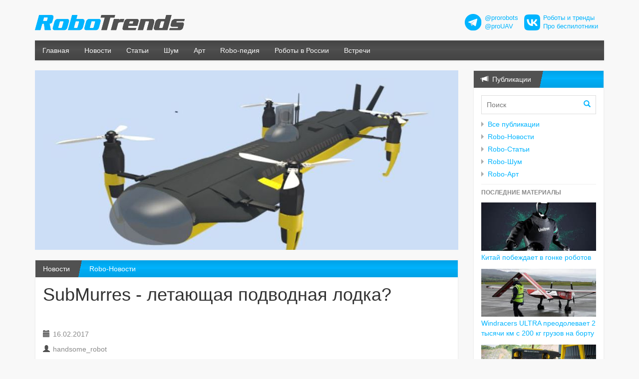

--- FILE ---
content_type: text/html;charset=utf-8
request_url: http://robotrends.ru/pub/1707/submurres---letayushaya-podvodnaya-lodka
body_size: 12616
content:
<!DOCTYPE html>
<html lang="ru-RU" prefix="og: http://ogp.me/ns#" >
<head>
  <meta charset="utf-8" />
  <meta name="viewport" content="width=device-width, initial-scale=1.0">
  <title>SubMurres - летающая подводная лодка?</title>
  <link rel="stylesheet" href="/i/css/robotrends.css" />
  
    <meta property="og:title" content="SubMurres - летающая подводная лодка?" />
    <meta property="og:locale" content="ru_ru" />
    <meta property="og:description" content="Компания InnoCorp анонсировала подводно-воздушный беспилотник SubMurres, способный менять стихию без разделения элементов конструкции (например, использования ракетных ступеней) и сложных маневров. Название аппарата происходит от кайры (англ. murres) - морских птиц из семейства чистиковых. Устройство наделено всеми ключевыми элементами подводной лодки, различными сенсорами, и, разумеется, спокойно перемещается по поверхности моря и в толще воды. “Полетные” роторы при погружении убираются внутрь корпуса." />
    <meta property="og:image" content="http://robotrends.ru/images/1707/422829/2017-2-16-2.600x600.jpg" />
  

  
    <meta name="description" content="Компания InnoCorp анонсировала подводно-воздушный беспилотник SubMurres, способный менять стихию без разделения элементов конструкции (например, использования ракетных ступеней) и сложных маневров. Название аппарата происходит от кайры (англ. murres) - морских птиц из семейства чистиковых. Устройство наделено всеми ключевыми элементами подводной лодки, различными сенсорами, и, разумеется, спокойно перемещается по поверхности моря и в толще воды. “Полетные” роторы при погружении убираются внутрь корпуса." />
    <meta name="keywords" content="SubMurres - летающая подводная лодка?" />
  
  
  
    <script>
      var NXDATA=NXDATA||{};
      NXDATA.pageId='58a5a9d553db6676fcec8c6d';
      NXDATA.commentsClosed=false;
      NXDATA.pagesCategory='';
    </script>
  
  <script>
    var NXDATA=NXDATA||{};
    NXDATA.lang='ru';
    NXDATA.ru=true;
    NXDATA.en=false;
  </script>
  <meta name="google-site-verification" content="sIZy97KcEfdFBo0pgSN2A01fy8y5FL_HI49DCvplKrA" />
  <meta name="yandex-verification" content="f600c5257a43925b" />

  <!--[if lt IE 9]>
  <script src="/i/compat/html5shiv.js"></script>
  <script src="/i/compat/respond.min.js"></script>
  <![endif]-->
</head>
<body>

  <!--LiveInternet counter--><script type="text/javascript"><!--
  new Image().src = "//counter.yadro.ru/hit?r"+
  escape(document.referrer)+((typeof(screen)=="undefined")?"":
  ";s"+screen.width+"*"+screen.height+"*"+(screen.colorDepth?
  screen.colorDepth:screen.pixelDepth))+";u"+escape(document.URL)+
  ";"+Math.random();//--></script><!--/LiveInternet-->






  
    <div class="important-message">
      <div class="container"></div>
    </div>

    <div class="container">
      <!--div class="lang-selector"><a href="/en" class="label label-info">English</a></div-->
      <div class="row page-body-header">
        <div class="col-sm-6 col-md-6"><a href="/" class="h-site-logo"><img src="/i/images/robotrends.svg" style="width:300px;" class="img-responsive"></a></div>
        <div class="col-sm-6 col-md-6">
          <div class="amb-header" style="display:flex;justify-content:flex-end;align-items:center;font-size:90%;text-align:left;">
            <div style="width:34px;"><img src="/i/images/tg_logo_34.png"/></div>
            <div style="padding:0 12px 0 6px;"><a href="https://t.me/prorobots" target="_blank">@prorobots</a><br>
              <a href="https://t.me/proUAV" target="_blank">@proUAV</a></div>
            <div style="width:32px;"><img src="/i/images/vk_logo_32.png"/></div>
            <div style="padding:0 12px 0 6px;"><a href="https://vk.com/widget_community.php?act=a_subscribe_box&oid=-94756874&state=1" target="_blank">Роботы и тренды</a><br>
              <a href="https://vk.com/widget_community.php?act=a_subscribe_box&oid=-135094497&state=1" target="_blank">Про беспилотники</a></div>
          </div>
        </div>
      </div>
    </div>

    
      <div class="container">
        <div class="navbar navbar-inverse navbar-default" role="navigation">
          <div class="navbar-header">
            <button type="button" class="navbar-toggle" data-toggle="collapse" data-target=".navbar-collapse">
              <span class="sr-only">Меню</span>
              <span class="icon-bar"></span>
              <span class="icon-bar"></span>
              <span class="icon-bar"></span>
            </button>
            <!--a class="navbar-brand" href="/">ТСЖ «Утес»</a-->
          </div>
          <div class="navbar-collapse collapse">
            <ul class="nav navbar-nav">
              <li><a href="/">Главная</a></li>
              <li><a href="/pubs/news/">Новости</a></li>
              <li><a href="/pubs/articles/">Статьи</a></li>
              <li><a href="/pubs/noise/">Шум</a></li>
              <li><a href="/pubs/art/">Арт</a></li>
              <li><a href="/robopedia/home">Robo-педия</a></li>
              <li><a href="/robopedia/roboty-v-rossii">Роботы в России</a></li>
              <li><a href="/robopedia/vstrechi-posvyashennye-robotam-i-robototehnike">Встречи</a></li>
            </ul>
            <!--ul class="nav navbar-nav navbar-right">
              <li class="dropdown" id="user-login-dropdown"></li>
            </ul-->
          </div><!--/.nav-collapse -->
        </div>
      </div>
    


  

  

    <div class="container">

    <div class="row main-row">

      <div class="col-sm-8 col-md-9 main-column">
        

          
          <div class="slideshow-wrapper">
<div class="item active"><a class="img-zoom" href="/images/1707/422829/2017-2-16-2.jpg" title=""><img src="/images/1707/422829/2017-2-16-2.c848x360.jpg" class="img-responsive" /></a></div>
</div>

          <div class="panel panel-utes">
            
  <div class="panel-heading"><span class="h"><a href="/pubs/">Новости</a></span> <a href="/pubs/news/">Robo-Новости</a></div>

            <div class="panel-body" style="min-height:300px;padding-bottom:60px;">

              <div class="body-main-center">
                
  <article class="page-content blog-page-content">
    <h1 class="page-title">SubMurres - летающая подводная лодка?</h1>
    <!--div class="pull-right">
      <div class="page-vote" data-pid="58a5a9d553db6676fcec8c6d">
        <a href="#" class="vote-up"></a>
        <a href="#" class="vote-down"></a>
      </div>
      <div class="ya-share2" data-services="vkontakte,facebook,odnoklassniki,gplus,twitter"></div>
    </div-->
     <span class="pub-date">16.02.2017</span>
    <div class="page-author">handsome_robot</div>
    <div class="page-tags"><a href="/pubs/?tags=беспилотники">беспилотники</a>, <a href="/pubs/?tags=море">море</a>, <a href="/pubs/?tags=подводные">подводные</a></div>
    <div class="page-content-text">
      <div>
<p>Компания InnoCorp анонсировала подводно-воздушный беспилотник <noindex><a href="http://www.submurres.com/" rel="nofollow" target="_blank"><span>SubMurres</span></a></noindex><span>, способный менять стихию без разделения элементов конструкции (например, использования ракетных ступеней) и сложных маневров. Название аппарата происходит от кайры (англ. murres) - морских птиц из семейства чистиковых. Устройство наделено всеми ключевыми элементами подводной лодки, различными сенсорами, и, разумеется, спокойно перемещается по поверхности моря и в толще воды. “Полетные” роторы при погружении убираются внутрь корпуса.</span></p>
<p>При взлете дрон не нуждается в дополнительных сложных маневрах, никакие элементы в корпус не убираются. К слову, приземлиться аппарат может и на жесткую поверхность.</p>
<p>Для управления беспилотником под водой не требуется ни кабель, ни иной “посредник”. SubMurres несет на борту дизельный двигатель, электрогенератор и набор батарей. Как и подводные лодки времен Второй мировой, “дрон” должен всплыть на поверхность воды, чтобы запустить дизель и подзарядить батареи.</p>
<p>Кому пригодится такое устройство? Скорее всего военным. Этак скоро анекдот о подводной лодке, которая погибла в степях Украины в неравном воздушном бою может оказаться реальностью. Впрочем, изучающие море ученые тоже вряд ли отказались бы от столь интересного устройства в своем арсенале.</p>
<p><iframe src="https://www.youtube.com/embed/eg2TrS0lGDo" width="600" height="338" frameborder="0" allowfullscreen=""></iframe></p>
</div>
    </div>
    <div class="page-news-source">Источник: <noindex><a href="http://www.uasvision.com/2017/02/09/flying-submarine/" target="_blank" rel="nofollow">uasvision.com</a></noindex></div>
    <div class="page-pics-source">Источник иллюстраций: <noindex><a href="http://www.uasvision.com/2017/02/09/flying-submarine/" target="_blank" rel="nofollow">uasvision.com</a></noindex></div>
    <div class="robopedia-linked-pages"><h4>Смотрите связанные статьи Robo-педии:</h4><ul><li class="cat-15_group"><a href="/robopedia/trendy-prognozy-statistika-v-oblasti-morskih-robotov">Автоматизация судовождения</a></li><li class="cat-15_group"><a href="/robopedia/katalog-podvodnyh-robotov">Каталог подводных роботов</a></li><li class="cat-15_group"><a href="/robopedia/morskie-roboty">Морские роботы</a></li><li class="cat-15_group"><a href="/robopedia/nyryayushie-letayushie-bespilotniki">Ныряющие летающие беспилотники</a></li><li class="cat-15_group"><a href="/robopedia/podvodnye-roboty-1">Подводные роботы</a></li></ul></div>
      <div class="amb-bottom">
      </div>
    <section id="comments" class="comments-section"><h1></h1>
</section>
  </article>

              </div>

            </div>
          </div>
          
          <div class="amb-bottom">
            
            
          </div>
          
          <div id="page-stats"></div>
        
      </div>

      <div class="col-sm-4 col-md-3 side-column">
        
          <div class="blog-posts-box">
            <div class="panel panel-utes">
              <div class="panel-heading"><span class="h"><i class="glyphicon glyphicon-bullhorn"></i>&nbsp; Публикации</span></div>
              <div class="panel-body">
                <form class="blog-search-box" action="/pubs/" method="get">
                  <input type="text" name="search" placeholder="Поиск">
                  <button type="submit"><i class="glyphicon glyphicon-search"></i></button>
                </form>
                <ul class="categories">
                  <li><a href="/pubs/">Все публикации</a></li>
                  <li><a href="/pubs/news/">Robo-Новости</a></li>
                  <li><a href="/pubs/articles/">Robo-Статьи</a></li>
                  <li><a href="/pubs/noise/">Robo-Шум</a></li>
                  <li><a href="/pubs/art/">Robo-Арт</a></li>
                </ul>
                <hr class="narrow">
                <h5>Последние материалы</h5>
                <ul class="blog-popular-posts"><li class="with-pic"><a href="/pub/2604/kitay-pobezhdaet-v-gonke-robotov"><img src="/images/2603/830728/photo_2026-01-21_15-00-07.c240x100.jpg"><span class="t">Китай побеждает в гонке роботов</span></a></li><li class="with-pic"><a href="/pub/2604/windracers-ultra-preodolevaet-2-tysyachi-km-s-200-kg-gruzov-na-bortu"><img src="/images/2603/619995/photo_2026-01-21_13-58-552.c240x100.jpg"><span class="t">Windracers ULTRA преодолевает 2 тысячи км с 200 кг грузов на борту</span></a></li><li class="with-pic"><a href="/pub/2604/britanskaya-smd-zavershila-priemochnye-ispytaniya-polnostyu-elektricheskogo-tnpa-rabochego-klassa-kotoryy-gotovitsya-k-postavke-belgiyskoy-kompanii-jan-de-nul"><img src="/images/2603/9571/photo_2026-01-20_19-18-42.c240x100.jpg"><span class="t">Британская SMD завершила приемочные испытания полностью электрического ТНПА рабочего класса, который готовится к поставке бельгийской компании Jan de Nul</span></a></li><li class="with-pic"><a href="/pub/2604/kitayskie-kompanii-obedinyayut-usiliya-dlya-robotizirovannoy-inspekcii-sudov"><img src="/images/2603/680195/SeaRobotics_2.c240x100.png"><span class="t">Китайские компании объединяют усилия для роботизированной инспекции судов</span></a></li><li class="with-pic"><a href="/pub/2604/ocean-aero-prodolzhaet-razrabotku-i-proizvodstvo-gibridnyh-ausv-triton"><img src="/images/2603/330232/photo_2026-01-20_22-50-04.c240x100.jpg"><span class="t">Ocean Aero продолжает разработку и производство гибридных AUSV Triton</span></a></li><li class="with-pic"><a href="/pub/2604/kitay-ispytal-avtonomnogo-robota-dlya-bureniya-na-glubine-bolee-1200-metrov"><img src="/images/2603/40489/20260118_China_drill_1.c240x100.png"><span class="t">Китай испытал автономного робота для бурения на глубине более 1200 метров</span></a></li><li class="with-pic"><a href="/pub/2604/humanoid-i-schaeffler-anonsirovali-partnerstvo-i-gotovyat-razvertyvanie-soten-gumanoidnyh-robotov-na-proizvodstve"><img src="/images/2603/949229/photo_2026-01-19_19-15-01.c240x100.jpg"><span class="t">Humanoid и Schaeffler анонсировали партнерство и готовят развертывание сотен гуманоидных роботов на производстве</span></a></li><li class="with-pic"><a href="/pub/2604/greensea-iq-provela-demonstraciyu-robotizirovannoy-sistemy-ochistki-korpusov-sudov-dlya-armii-ssha-i-tihookeanskogo-flota"><img src="/images/2603/202828/photo_2026-01-18_12-41-19.c240x100.jpg"><span class="t">Greensea IQ провела демонстрацию роботизированной системы очистки корпусов судов для армии США и Тихоокеанского флота</span></a></li><li class="with-pic"><a href="/pub/2604/rosteh-pokazhet-linyayku-grazhdanskih-mnogocelevyh-bas-lightning-na-umex-i-simtex-2026-v-oae"><img src="/images/2603/469998/photo_2026-01-19_10-22-17.c240x100.jpg"><span class="t">Ростех покажет линейку гражданских многоцелевых БАС Lightning на UMEX и SimTEX 2026 в ОАЭ</span></a></li><li class="with-pic"><a href="/pub/2603/kak-vybor-platformy-dlya-razmesheniya-mnogoluchevogo-eholota-vliyaet-na-razreshenie-pri-kartografirovanii"><img src="/images/2602/438585/20260117_pic3.c240x100.png"><span class="t">Как выбор платформы для размещения многолучевого эхолота влияет на разрешение при картографировании</span></a></li></ul>
                <!--hr class="narrow"-->
                <!--div class="amb amb-img" data-img="/i/images/b/mivar_180x50.png" data-href="http://www.mivar.ru/"></div-->
                <!--div class="amb amb-img amb-shuffle" data-img="/i/images/b/skolkovo_180x50.gif" data-href="http://sk.ru/foundation/events/april2017/robotics/p/program.aspx"></div-->
                <hr class="narrow">
                <h5>Метки</h5>
                <div class="tags">
                  <a href="/pubs/?tags=AGV" class="tw-3">AGV</a> <a href="/pubs/?tags=ai" class="tw-9">ai</a> <a href="/pubs/?tags=AMR" class="tw-4">AMR</a> <a href="/pubs/?tags=ARM" class="tw-1">ARM</a> <a href="/pubs/?tags=AUV" class="tw-3">AUV</a> <a href="/pubs/?tags=BVLOS" class="tw-2">BVLOS</a> <a href="/pubs/?tags=DARPA" class="tw-9">DARPA</a> <a href="/pubs/?tags=DIY" class="tw-9">DIY</a> <a href="/pubs/?tags=DIY (своими руками)" class="tw-9">DIY (своими руками)</a> <a href="/pubs/?tags=DJI" class="tw-1.0">DJI</a> <a href="/pubs/?tags=eVTOL" class="tw-1">eVTOL</a> <a href="/pubs/?tags=Lely" class="tw-1">Lely</a> <a href="/pubs/?tags=pick-and-place" class="tw-1">pick-and-place</a> <a href="/pubs/?tags=ROV" class="tw-2">ROV</a> <a href="/pubs/?tags=RPA" class="tw-9">RPA</a> <a href="/pubs/?tags=USV" class="tw-9">USV</a> <a href="/pubs/?tags=VSLAM" class="tw-1">VSLAM</a> <a href="/pubs/?tags=VTOL" class="tw-4">VTOL</a> <a href="/pubs/?tags=аватары" class="tw-1">аватары</a> <a href="/pubs/?tags=авиация" class="tw-1">авиация</a> <a href="/pubs/?tags=автоматизация" class="tw-9">автоматизация</a> <a href="/pubs/?tags=автомобили" class="tw-6">автомобили</a> <a href="/pubs/?tags=автомобили и роботы" class="tw-9">автомобили и роботы</a> <a href="/pubs/?tags=автономные" class="tw-9">автономные</a> <a href="/pubs/?tags=автопром" class="tw-1">автопром</a> <a href="/pubs/?tags=агроботы" class="tw-3">агроботы</a> <a href="/pubs/?tags=агродроны" class="tw-2">агродроны</a> <a href="/pubs/?tags=аддитивные технологии" class="tw-6">аддитивные технологии</a> <a href="/pubs/?tags=андроиды" class="tw-8.0">андроиды</a> <a href="/pubs/?tags=анималистичные" class="tw-8.0">анималистичные</a> <a href="/pubs/?tags=АНПА" class="tw-8">АНПА</a> <a href="/pubs/?tags=антропоморфные" class="tw-9">антропоморфные</a> <a href="/pubs/?tags=Арт" class="tw-9">Арт</a> <a href="/pubs/?tags=археология" class="tw-1">археология</a> <a href="/pubs/?tags=архитектура" class="tw-1">архитектура</a> <a href="/pubs/?tags=аэромобили" class="tw-6">аэромобили</a> <a href="/pubs/?tags=аэропорты" class="tw-1">аэропорты</a> <a href="/pubs/?tags=аэротакси" class="tw-9">аэротакси</a> <a href="/pubs/?tags=аэрофотосъемка" class="tw-2">аэрофотосъемка</a> <a href="/pubs/?tags=безопасность" class="tw-4">безопасность</a> <a href="/pubs/?tags=безработица и роботы" class="tw-3">безработица и роботы</a> <a href="/pubs/?tags=беспилотники" class="tw-9">беспилотники</a> <a href="/pubs/?tags=бионика" class="tw-9">бионика</a> <a href="/pubs/?tags=бионические" class="tw-1">бионические</a> <a href="/pubs/?tags=больницы" class="tw-1">больницы</a> <a href="/pubs/?tags=будущее" class="tw-9">будущее</a> <a href="/pubs/?tags=бытовые роботы" class="tw-9">бытовые роботы</a> <a href="/pubs/?tags=БЭК" class="tw-3">БЭК</a> <a href="/pubs/?tags=вакансии" class="tw-1">вакансии</a> <a href="/pubs/?tags=вектор" class="tw-9">вектор</a> <a href="/pubs/?tags=вертолеты" class="tw-4">вертолеты</a> <a href="/pubs/?tags=видео" class="tw-4.0">видео</a> <a href="/pubs/?tags=внедрения роботов" class="tw-9">внедрения роботов</a> <a href="/pubs/?tags=внутритрубная диагностика" class="tw-3">внутритрубная диагностика</a> <a href="/pubs/?tags=водородные" class="tw-4">водородные</a> <a href="/pubs/?tags=военные" class="tw-9">военные</a> <a href="/pubs/?tags=военные дроны" class="tw-9">военные дроны</a> <a href="/pubs/?tags=военные роботы" class="tw-9">военные роботы</a> <a href="/pubs/?tags=встречи" class="tw-9">встречи</a> <a href="/pubs/?tags=высотные" class="tw-3">высотные</a> <a href="/pubs/?tags=выставки" class="tw-9">выставки</a> <a href="/pubs/?tags=газ" class="tw-2">газ</a> <a href="/pubs/?tags=Германия" class="tw-4">Германия</a> <a href="/pubs/?tags=гигантские" class="tw-1">гигантские</a> <a href="/pubs/?tags=гидроакустика" class="tw-5">гидроакустика</a> <a href="/pubs/?tags=глайдеры" class="tw-1">глайдеры</a> <a href="/pubs/?tags=горнодобыча" class="tw-9">горнодобыча</a> <a href="/pubs/?tags=городское хозяйство" class="tw-2">городское хозяйство</a> <a href="/pubs/?tags=господдержка" class="tw-3">господдержка</a> <a href="/pubs/?tags=гостиницы" class="tw-2">гостиницы</a> <a href="/pubs/?tags=готовка еды" class="tw-7">готовка еды</a> <a href="/pubs/?tags=Греция" class="tw-2.0">Греция</a> <a href="/pubs/?tags=грузоперевозки" class="tw-9">грузоперевозки</a> <a href="/pubs/?tags=группы дронов" class="tw-5.0">группы дронов</a> <a href="/pubs/?tags=гуманоидные" class="tw-9">гуманоидные</a> <a href="/pubs/?tags=дайджест" class="tw-5">дайджест</a> <a href="/pubs/?tags=Дания" class="tw-2.0">Дания</a> <a href="/pubs/?tags=доение роботизированное" class="tw-9">доение роботизированное</a> <a href="/pubs/?tags=доильные роботы" class="tw-9">доильные роботы</a> <a href="/pubs/?tags=дом" class="tw-1">дом</a> <a href="/pubs/?tags=домашние роботы" class="tw-9">домашние роботы</a> <a href="/pubs/?tags=доставка" class="tw-9">доставка</a> <a href="/pubs/?tags=доставка беспилотниками" class="tw-9">доставка беспилотниками</a> <a href="/pubs/?tags=доставка и роботы" class="tw-9">доставка и роботы</a> <a href="/pubs/?tags=дронизация" class="tw-6">дронизация</a> <a href="/pubs/?tags=дронопорты" class="tw-9">дронопорты</a> <a href="/pubs/?tags=дроны" class="tw-9">дроны</a> <a href="/pubs/?tags=Европа" class="tw-5.0">Европа</a> <a href="/pubs/?tags=еда" class="tw-7">еда</a> <a href="/pubs/?tags=железные дороги" class="tw-3.0">железные дороги</a> <a href="/pubs/?tags=животноводство" class="tw-3">животноводство</a> <a href="/pubs/?tags=жилище" class="tw-1">жилище</a> <a href="/pubs/?tags=ЖКХ" class="tw-1">ЖКХ</a> <a href="/pubs/?tags=захваты" class="tw-9">захваты</a> <a href="/pubs/?tags=земледелие" class="tw-9">земледелие</a> <a href="/pubs/?tags=игрушки" class="tw-3.0">игрушки</a> <a href="/pubs/?tags=идеи" class="tw-1">идеи</a> <a href="/pubs/?tags=измерения" class="tw-2">измерения</a> <a href="/pubs/?tags=Израиль" class="tw-7.0">Израиль</a> <a href="/pubs/?tags=ИИ" class="tw-9">ИИ</a> <a href="/pubs/?tags=ИИ - вкратце" class="tw-1">ИИ - вкратце</a> <a href="/pubs/?tags=инвентаризация" class="tw-4">инвентаризация</a> <a href="/pubs/?tags=Индия" class="tw-3.0">Индия</a> <a href="/pubs/?tags=Иннополис" class="tw-1">Иннополис</a> <a href="/pubs/?tags=инспекция" class="tw-9">инспекция</a> <a href="/pubs/?tags=интервью" class="tw-9">интервью</a> <a href="/pubs/?tags=интерфейсы" class="tw-2">интерфейсы</a> <a href="/pubs/?tags=инфоботы" class="tw-9">инфоботы</a> <a href="/pubs/?tags=Ирак" class="tw-1.0">Ирак</a> <a href="/pubs/?tags=Иран" class="tw-1.0">Иран</a> <a href="/pubs/?tags=искусственный интеллект" class="tw-9">искусственный интеллект</a> <a href="/pubs/?tags=испытания" class="tw-1">испытания</a> <a href="/pubs/?tags=исследования" class="tw-2">исследования</a> <a href="/pubs/?tags=история" class="tw-7.0">история</a> <a href="/pubs/?tags=Италия" class="tw-3.0">Италия</a> <a href="/pubs/?tags=Казахстан" class="tw-4.0">Казахстан</a> <a href="/pubs/?tags=как заработать" class="tw-1.0">как заработать</a> <a href="/pubs/?tags=Канада" class="tw-9">Канада</a> <a href="/pubs/?tags=катера" class="tw-2">катера</a> <a href="/pubs/?tags=квадрупеды" class="tw-9">квадрупеды</a> <a href="/pubs/?tags=кейсы" class="tw-2">кейсы</a> <a href="/pubs/?tags=киборгизация" class="tw-6">киборгизация</a> <a href="/pubs/?tags=кино" class="tw-9">кино</a> <a href="/pubs/?tags=Китай" class="tw-9">Китай</a> <a href="/pubs/?tags=коботы" class="tw-9">коботы</a> <a href="/pubs/?tags=коллаборативные роботы" class="tw-9">коллаборативные роботы</a> <a href="/pubs/?tags=колонки" class="tw-1.0">колонки</a> <a href="/pubs/?tags=коммунальное хозяйство" class="tw-2.0">коммунальное хозяйство</a> <a href="/pubs/?tags=компании" class="tw-1">компании</a> <a href="/pubs/?tags=компоненты" class="tw-9">компоненты</a> <a href="/pubs/?tags=конвертопланы" class="tw-1">конвертопланы</a> <a href="/pubs/?tags=конкурсы" class="tw-5">конкурсы</a> <a href="/pubs/?tags=конспекты" class="tw-4.0">конспекты</a> <a href="/pubs/?tags=конструкторы" class="tw-9">конструкторы</a> <a href="/pubs/?tags=концепты" class="tw-6.0">концепты</a> <a href="/pubs/?tags=кооперативные роботы" class="tw-2.0">кооперативные роботы</a> <a href="/pubs/?tags=космос" class="tw-9">космос</a> <a href="/pubs/?tags=культура" class="tw-1">культура</a> <a href="/pubs/?tags=курьезы" class="tw-2.0">курьезы</a> <a href="/pubs/?tags=курьеры" class="tw-9">курьеры</a> <a href="/pubs/?tags=лабораторные роботы" class="tw-1">лабораторные роботы</a> <a href="/pubs/?tags=Латвия" class="tw-3.0">Латвия</a> <a href="/pubs/?tags=лесоустройство" class="tw-6">лесоустройство</a> <a href="/pubs/?tags=лизинг" class="tw-1">лизинг</a> <a href="/pubs/?tags=линки" class="tw-1.0">линки</a> <a href="/pubs/?tags=логистика" class="tw-9">логистика</a> <a href="/pubs/?tags=люди и роботы" class="tw-1">люди и роботы</a> <a href="/pubs/?tags=магазины" class="tw-1">магазины</a> <a href="/pubs/?tags=машинное обучение" class="tw-9">машинное обучение</a> <a href="/pubs/?tags=медицина" class="tw-9">медицина</a> <a href="/pubs/?tags=медицина и роботы" class="tw-9">медицина и роботы</a> <a href="/pubs/?tags=металлургия" class="tw-4">металлургия</a> <a href="/pubs/?tags=мнения" class="tw-1">мнения</a> <a href="/pubs/?tags=мобильные роботы" class="tw-9">мобильные роботы</a> <a href="/pubs/?tags=модульные" class="tw-1">модульные</a> <a href="/pubs/?tags=мойка" class="tw-2">мойка</a> <a href="/pubs/?tags=море" class="tw-9">море</a> <a href="/pubs/?tags=морские" class="tw-9">морские</a> <a href="/pubs/?tags=мусор" class="tw-9">мусор</a> <a href="/pubs/?tags=мусор и роботы" class="tw-7.0">мусор и роботы</a> <a href="/pubs/?tags=навигация" class="tw-4">навигация</a> <a href="/pubs/?tags=надводные" class="tw-9">надводные</a> <a href="/pubs/?tags=наземные военные роботы" class="tw-9">наземные военные роботы</a> <a href="/pubs/?tags=налоги" class="tw-1">налоги</a> <a href="/pubs/?tags=наука" class="tw-1">наука</a> <a href="/pubs/?tags=научные" class="tw-1">научные</a> <a href="/pubs/?tags=научные роботы" class="tw-9">научные роботы</a> <a href="/pubs/?tags=необычные" class="tw-9">необычные</a> <a href="/pubs/?tags=нефтегаз" class="tw-8">нефтегаз</a> <a href="/pubs/?tags=нефть" class="tw-2">нефть</a> <a href="/pubs/?tags=Нидерланды" class="tw-3.0">Нидерланды</a> <a href="/pubs/?tags=Новая Зеландия" class="tw-1.0">Новая Зеландия</a> <a href="/pubs/?tags=Норвегия" class="tw-1.0">Норвегия</a> <a href="/pubs/?tags=носимые роботы" class="tw-2.0">носимые роботы</a> <a href="/pubs/?tags=ОАЭ" class="tw-1.0">ОАЭ</a> <a href="/pubs/?tags=образование" class="tw-9">образование</a> <a href="/pubs/?tags=образовательная робототехника" class="tw-9">образовательная робототехника</a> <a href="/pubs/?tags=обучающие роботы" class="tw-2.0">обучающие роботы</a> <a href="/pubs/?tags=общепит" class="tw-9">общепит</a> <a href="/pubs/?tags=общепит и роботы" class="tw-9">общепит и роботы</a> <a href="/pubs/?tags=общество" class="tw-1">общество</a> <a href="/pubs/?tags=Объединенное Королевство" class="tw-9">Объединенное Королевство</a> <a href="/pubs/?tags=октокоптеры" class="tw-1">октокоптеры</a> <a href="/pubs/?tags=онлайн-курсы робототехники" class="tw-1.0">онлайн-курсы робототехники</a> <a href="/pubs/?tags=опрыскивание" class="tw-4">опрыскивание</a> <a href="/pubs/?tags=офисные" class="tw-1">офисные</a> <a href="/pubs/?tags=охрана и беспилотники" class="tw-3.0">охрана и беспилотники</a> <a href="/pubs/?tags=охрана и роботы" class="tw-9">охрана и роботы</a> <a href="/pubs/?tags=парники" class="tw-1">парники</a> <a href="/pubs/?tags=партнерства" class="tw-2">партнерства</a> <a href="/pubs/?tags=патенты" class="tw-4.0">патенты</a> <a href="/pubs/?tags=персональные роботы" class="tw-9">персональные роботы</a> <a href="/pubs/?tags=пищепром" class="tw-9">пищепром</a> <a href="/pubs/?tags=пляжи" class="tw-1">пляжи</a> <a href="/pubs/?tags=ПО" class="tw-8.0">ПО</a> <a href="/pubs/?tags=подводные" class="tw-9">подводные</a> <a href="/pubs/?tags=подводные роботы" class="tw-9">подводные роботы</a> <a href="/pubs/?tags=подземные" class="tw-3.0">подземные</a> <a href="/pubs/?tags=пожарные" class="tw-9">пожарные</a> <a href="/pubs/?tags=пожарные роботы" class="tw-9">пожарные роботы</a> <a href="/pubs/?tags=поиск" class="tw-1">поиск</a> <a href="/pubs/?tags=полевые роботы" class="tw-4.0">полевые роботы</a> <a href="/pubs/?tags=полезные роботы" class="tw-5">полезные роботы</a> <a href="/pubs/?tags=полиция" class="tw-1">полиция</a> <a href="/pubs/?tags=помощники" class="tw-1">помощники</a> <a href="/pubs/?tags=Португалия" class="tw-2.0">Португалия</a> <a href="/pubs/?tags=порты" class="tw-1">порты</a> <a href="/pubs/?tags=последняя миля" class="tw-1">последняя миля</a> <a href="/pubs/?tags=потребительские роботы" class="tw-1">потребительские роботы</a> <a href="/pubs/?tags=почта" class="tw-3">почта</a> <a href="/pubs/?tags=право" class="tw-6.0">право</a> <a href="/pubs/?tags=презентации" class="tw-8.0">презентации</a> <a href="/pubs/?tags=пресс-релизы" class="tw-3.0">пресс-релизы</a> <a href="/pubs/?tags=применение беспилотников" class="tw-9">применение беспилотников</a> <a href="/pubs/?tags=применение дронов" class="tw-9">применение дронов</a> <a href="/pubs/?tags=применение роботов" class="tw-9">применение роботов</a> <a href="/pubs/?tags=прогнозы" class="tw-9">прогнозы</a> <a href="/pubs/?tags=проекты" class="tw-1.0">проекты</a> <a href="/pubs/?tags=производство" class="tw-8">производство</a> <a href="/pubs/?tags=производство дронов" class="tw-4.0">производство дронов</a> <a href="/pubs/?tags=происшествия" class="tw-2.0">происшествия</a> <a href="/pubs/?tags=промышленность" class="tw-9">промышленность</a> <a href="/pubs/?tags=промышленные роботы" class="tw-9">промышленные роботы</a> <a href="/pubs/?tags=противодействие беспилотникам" class="tw-9">противодействие беспилотникам</a> <a href="/pubs/?tags=псевдоспутники" class="tw-4">псевдоспутники</a> <a href="/pubs/?tags=работа" class="tw-1">работа</a> <a href="/pubs/?tags=развлечения и беспилотники" class="tw-9">развлечения и беспилотники</a> <a href="/pubs/?tags=развлечения и роботы" class="tw-7.0">развлечения и роботы</a> <a href="/pubs/?tags=разгрузка" class="tw-2">разгрузка</a> <a href="/pubs/?tags=разработка" class="tw-6">разработка</a> <a href="/pubs/?tags=распознавание речи" class="tw-3.0">распознавание речи</a> <a href="/pubs/?tags=растениеводство" class="tw-3.0">растениеводство</a> <a href="/pubs/?tags=регулирование" class="tw-9">регулирование</a> <a href="/pubs/?tags=регулирование дронов" class="tw-9">регулирование дронов</a> <a href="/pubs/?tags=регулирование робототехники" class="tw-9">регулирование робототехники</a> <a href="/pubs/?tags=рекорды" class="tw-5.0">рекорды</a> <a href="/pubs/?tags=рисунки" class="tw-1.0">рисунки</a> <a href="/pubs/?tags=робомех" class="tw-2.0">робомех</a> <a href="/pubs/?tags=робомобили" class="tw-9">робомобили</a> <a href="/pubs/?tags=роботакси" class="tw-9">роботакси</a> <a href="/pubs/?tags=роботизация" class="tw-9">роботизация</a> <a href="/pubs/?tags=робототехника" class="tw-9">робототехника</a> <a href="/pubs/?tags=роботрендз" class="tw-7.0">роботрендз</a> <a href="/pubs/?tags=роботренды" class="tw-9">роботренды</a> <a href="/pubs/?tags=роботы" class="tw-9">роботы</a> <a href="/pubs/?tags=роботы и автомобили" class="tw-9">роботы и автомобили</a> <a href="/pubs/?tags=роботы и мусор" class="tw-2.0">роботы и мусор</a> <a href="/pubs/?tags=роботы и обучение" class="tw-6.0">роботы и обучение</a> <a href="/pubs/?tags=роботы и развлечения" class="tw-9">роботы и развлечения</a> <a href="/pubs/?tags=роботы и строительство" class="tw-8.0">роботы и строительство</a> <a href="/pubs/?tags=роботы телеприсутствия" class="tw-6.0">роботы телеприсутствия</a> <a href="/pubs/?tags=роботы-транспортеры" class="tw-2.0">роботы-транспортеры</a> <a href="/pubs/?tags=робошум" class="tw-1.0">робошум</a> <a href="/pubs/?tags=рои" class="tw-9">рои</a> <a href="/pubs/?tags=рой" class="tw-9">рой</a> <a href="/pubs/?tags=Россия" class="tw-9">Россия</a> <a href="/pubs/?tags=Руанда" class="tw-1.0">Руанда</a> <a href="/pubs/?tags=сад" class="tw-3">сад</a> <a href="/pubs/?tags=садоводство" class="tw-4">садоводство</a> <a href="/pubs/?tags=сайт RoboTrends.ru" class="tw-1.0">сайт RoboTrends.ru</a> <a href="/pubs/?tags=сбор урожая" class="tw-5">сбор урожая</a> <a href="/pubs/?tags=сборка заказов" class="tw-1">сборка заказов</a> <a href="/pubs/?tags=сварка" class="tw-5">сварка</a> <a href="/pubs/?tags=связь" class="tw-2">связь</a> <a href="/pubs/?tags=сделки" class="tw-1.0">сделки</a> <a href="/pubs/?tags=сельское хозяйство" class="tw-9">сельское хозяйство</a> <a href="/pubs/?tags=сенсоры" class="tw-1.0">сенсоры</a> <a href="/pubs/?tags=сервисные роботы" class="tw-9">сервисные роботы</a> <a href="/pubs/?tags=синтез речи" class="tw-1.0">синтез речи</a> <a href="/pubs/?tags=складская" class="tw-4">складская</a> <a href="/pubs/?tags=склады" class="tw-9">склады</a> <a href="/pubs/?tags=склады и роботизация" class="tw-9">склады и роботизация</a> <a href="/pubs/?tags=смартроботы" class="tw-1">смартроботы</a> <a href="/pubs/?tags=соревнования" class="tw-7.0">соревнования</a> <a href="/pubs/?tags=сортировка" class="tw-2">сортировка</a> <a href="/pubs/?tags=сотрудничество" class="tw-1">сотрудничество</a> <a href="/pubs/?tags=софт-роботика" class="tw-9">софт-роботика</a> <a href="/pubs/?tags=социальная робототехника" class="tw-3.0">социальная робототехника</a> <a href="/pubs/?tags=социальные" class="tw-1">социальные</a> <a href="/pubs/?tags=социальные роботы" class="tw-9">социальные роботы</a> <a href="/pubs/?tags=спорт" class="tw-2">спорт</a> <a href="/pubs/?tags=спорт и дроны" class="tw-5.0">спорт и дроны</a> <a href="/pubs/?tags=спорт и роботы" class="tw-5.0">спорт и роботы</a> <a href="/pubs/?tags=спутниковая" class="tw-1">спутниковая</a> <a href="/pubs/?tags=статистика" class="tw-9">статистика</a> <a href="/pubs/?tags=строительство" class="tw-9">строительство</a> <a href="/pubs/?tags=судовождение" class="tw-4">судовождение</a> <a href="/pubs/?tags=США" class="tw-9">США</a> <a href="/pubs/?tags=такси" class="tw-9">такси</a> <a href="/pubs/?tags=телеком" class="tw-3">телеком</a> <a href="/pubs/?tags=телеприсутствие" class="tw-6.0">телеприсутствие</a> <a href="/pubs/?tags=теплицы" class="tw-8">теплицы</a> <a href="/pubs/?tags=теплосети" class="tw-1">теплосети</a> <a href="/pubs/?tags=термины" class="tw-3.0">термины</a> <a href="/pubs/?tags=терроризм" class="tw-2.0">терроризм</a> <a href="/pubs/?tags=тесты" class="tw-1">тесты</a> <a href="/pubs/?tags=технологии" class="tw-5">технологии</a> <a href="/pubs/?tags=техносказки" class="tw-2">техносказки</a> <a href="/pubs/?tags=тилтроторы" class="tw-1">тилтроторы</a> <a href="/pubs/?tags=ТНПА" class="tw-4">ТНПА</a> <a href="/pubs/?tags=торговля" class="tw-9">торговля</a> <a href="/pubs/?tags=транспорт" class="tw-9">транспорт</a> <a href="/pubs/?tags=транспортные роботы" class="tw-8.0">транспортные роботы</a> <a href="/pubs/?tags=тренды" class="tw-9">тренды</a> <a href="/pubs/?tags=трубопроводы" class="tw-2">трубопроводы</a> <a href="/pubs/?tags=трубопроводы и роботизация" class="tw-4.0">трубопроводы и роботизация</a> <a href="/pubs/?tags=уборка" class="tw-9">уборка</a> <a href="/pubs/?tags=Украина" class="tw-9">Украина</a> <a href="/pubs/?tags=уличные роботы" class="tw-9">уличные роботы</a> <a href="/pubs/?tags=участники рынка" class="tw-1">участники рынка</a> <a href="/pubs/?tags=финансирование" class="tw-1">финансирование</a> <a href="/pubs/?tags=фотограмметрия" class="tw-1">фотограмметрия</a> <a href="/pubs/?tags=Франция" class="tw-6.0">Франция</a> <a href="/pubs/?tags=химия" class="tw-2">химия</a> <a href="/pubs/?tags=хобби-беспилотники" class="tw-9">хобби-беспилотники</a> <a href="/pubs/?tags=ховербайки" class="tw-1">ховербайки</a> <a href="/pubs/?tags=Хождение" class="tw-9">Хождение</a> <a href="/pubs/?tags=цифры" class="tw-3">цифры</a> <a href="/pubs/?tags=частоты" class="tw-1">частоты</a> <a href="/pubs/?tags=чатбот" class="tw-8.0">чатбот</a> <a href="/pubs/?tags=шагающие роботы" class="tw-9">шагающие роботы</a> <a href="/pubs/?tags=Швейцария" class="tw-9">Швейцария</a> <a href="/pubs/?tags=Швеция" class="tw-2.0">Швеция</a> <a href="/pubs/?tags=шоу" class="tw-4.0">шоу</a> <a href="/pubs/?tags=экзоскелеты" class="tw-9">экзоскелеты</a> <a href="/pubs/?tags=эко-дроны" class="tw-5.0">эко-дроны</a> <a href="/pubs/?tags=экология" class="tw-9">экология</a> <a href="/pubs/?tags=электроника" class="tw-1.0">электроника</a> <a href="/pubs/?tags=энергетика" class="tw-9">энергетика</a> <a href="/pubs/?tags=этика (робоэтика)" class="tw-5.0">этика (робоэтика)</a> <a href="/pubs/?tags=Южная Корея" class="tw-5.0">Южная Корея</a> <a href="/pubs/?tags=юмор" class="tw-1.0">юмор</a> <a href="/pubs/?tags=Япония" class="tw-2">Япония</a>
                </div>
                <hr class="narrow">
                <h5>Подписка: <a href="/pubs.rss">RSS</a>,
                    <a href="https://feedburner.google.com/fb/a/mailverify?uri=robotrends/news&amp;loc=ru_RU" target="_blank">Email</a>,
                    <a href="https://telegram.me/prorobots" target="_blank">Telegram</a></h5>
              </div>
            </div>
          </div>

          <div class="panel panel-utes">
            <div class="panel-heading"><span class="h"><i class="glyphicon glyphicon-info-sign"></i>&nbsp; Информация</span></div>
            <div class="panel-body">
              <!--p><i class="glyphicon glyphicon-cloud"></i>&nbsp; </p-->
              <!--p><i class="glyphicon glyphicon-phone-alt"></i>&nbsp; <a href="/page/contacts">Контакты</a></p-->
              <p><i class="glyphicon glyphicon-bell"></i>&nbsp; <a href="/feedback">Обратная связь</a></p>
              <!--p><i class="glyphicon glyphicon-link"></i>&nbsp; <a href="" target="_blank" rel="noreferrer">Link 1</a></p-->
            </div>
          </div>

          <!--div class="panel panel-utes">
            <div class="panel-heading"><span class="h"><i class="glyphicon glyphicon-gift"></i>&nbsp; Реклама</span></div>
            <div class="panel-body">
              <p style="text-align:center;"><iframe sandbox="allow-scripts allow-popups allow-popups-to-escape-sandbox" width="180" height="50" frameborder="0" scrolling="no" src="/i/images/b/ali.htm"></iframe></p>
            </div>
          </div-->
        
      </div>

    </div>

    </div>
  

  

    <footer>
      <div class="container">
        <div class="row">
          <div class="col-xs-8">
            <p>&copy; RoboTrends
              &nbsp; &middot; &nbsp; <nobr><i class="glyphicon glyphicon-envelope"></i> <span data-email="vasb@ebobgeraqf.eh"></span></nobr>
              &nbsp; &middot; &nbsp; <nobr><a href="https://feedburner.google.com/fb/a/mailverify?uri=robotrends/news&amp;loc=ru_RU" target="_blank">Новости сайта на ваш email</a></nobr>
              &nbsp; &middot; &nbsp; <a href="https://telegram.me/prorobots" target="_blank">Telegram</a>
            </p>
          </div>
          <div class="col-xs-4">
            <ul class="inline-list list-inline pull-right">
              <li>
                <!--LiveInternet logo--><a href="//www.liveinternet.ru/click" target="_blank"><img src="//counter.yadro.ru/logo?45.4" title="LiveInternet" alt="" border="0" width="31" height="31"/></a><!--/LiveInternet-->
              </li>
              <li id="user-login-status"></li>
            </ul>
          </div>
        </div>
      </div>
    </footer>

  




  <script src="//yandex.st/jquery/1.11.1/jquery.min.js"></script>
  
    <script src="/i/js/base.combined.js"></script>
  



  
  <script src="//yastatic.net/es5-shims/0.0.2/es5-shims.min.js"></script>
  <script src="//yastatic.net/share2/share.js"></script>

</body>
</html>
